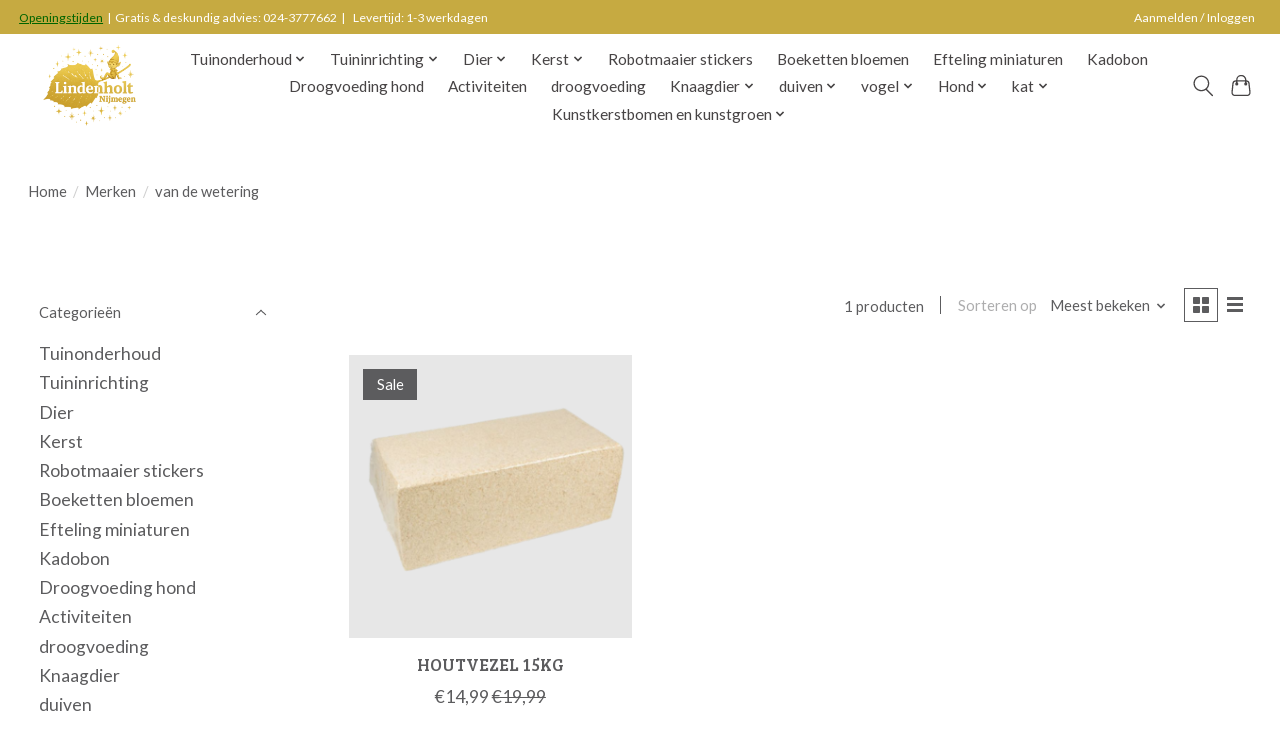

--- FILE ---
content_type: text/html;charset=utf-8
request_url: https://webshop.tuincentrumlindenholt.nl/brands/van-de-wetering/
body_size: 11138
content:
<!DOCTYPE html>
<html lang="nl">
  <head>
    <meta charset="utf-8"/>
<!-- [START] 'blocks/head.rain' -->
<!--

  (c) 2008-2026 Lightspeed Netherlands B.V.
  http://www.lightspeedhq.com
  Generated: 21-01-2026 @ 19:52:21

-->
<link rel="canonical" href="https://webshop.tuincentrumlindenholt.nl/brands/van-de-wetering/"/>
<link rel="alternate" href="https://webshop.tuincentrumlindenholt.nl/index.rss" type="application/rss+xml" title="Nieuwe producten"/>
<meta name="robots" content="noodp,noydir"/>
<meta name="google-site-verification" content="FIe_QKZuvRPqVSzaZGi-_vrzG_TaPjbbMokr1DeE6Ko"/>
<meta property="og:url" content="https://webshop.tuincentrumlindenholt.nl/brands/van-de-wetering/?source=facebook"/>
<meta property="og:site_name" content="Tuincentrum Lindenholt"/>
<meta property="og:title" content="Webshop Tuincentrum Lindenholt (Nijmegen)"/>
<meta property="og:description" content="Bestel planten, tuinartikelen, dierbenodigdheden en meer eenvoudig online bij Tuincentrum Lindenholt! Snel geleverd of gratis afhalen."/>
<!--[if lt IE 9]>
<script src="https://cdn.webshopapp.com/assets/html5shiv.js?2025-02-20"></script>
<![endif]-->
<!-- [END] 'blocks/head.rain' -->
    <title>Webshop Tuincentrum Lindenholt (Nijmegen) - Tuincentrum Lindenholt</title>
    <meta name="description" content="Bestel planten, tuinartikelen, dierbenodigdheden en meer eenvoudig online bij Tuincentrum Lindenholt! Snel geleverd of gratis afhalen." />
    <meta name="keywords" content="" />
    <meta http-equiv="X-UA-Compatible" content="IE=edge">
    <meta name="viewport" content="width=device-width, initial-scale=1">
    <meta name="apple-mobile-web-app-capable" content="yes">
    <meta name="apple-mobile-web-app-status-bar-style" content="black">
    
    <script>document.getElementsByTagName("html")[0].className += " js";</script>

    <link rel="shortcut icon" href="https://cdn.webshopapp.com/shops/336228/themes/174583/v/1190031/assets/favicon.png?20220302155346" type="image/x-icon" />
    <link href='//fonts.googleapis.com/css?family=Lato:400,300,600&display=swap' rel='stylesheet' type='text/css'>
<link href='//fonts.googleapis.com/css?family=Bree%20Serif:400,300,600&display=swap' rel='stylesheet' type='text/css'>
    <link rel="stylesheet" href="https://cdn.webshopapp.com/assets/gui-2-0.css?2025-02-20" />
    <link rel="stylesheet" href="https://cdn.webshopapp.com/assets/gui-responsive-2-0.css?2025-02-20" />
    <link id="lightspeedframe" rel="stylesheet" href="https://cdn.webshopapp.com/shops/336228/themes/174583/assets/style.css?2026010622150820210104192718" />
    <!-- browsers not supporting CSS variables -->
    <script>
      if(!('CSS' in window) || !CSS.supports('color', 'var(--color-var)')) {var cfStyle = document.getElementById('lightspeedframe');if(cfStyle) {var href = cfStyle.getAttribute('href');href = href.replace('style.css', 'style-fallback.css');cfStyle.setAttribute('href', href);}}
    </script>
    <link rel="stylesheet" href="https://cdn.webshopapp.com/shops/336228/themes/174583/assets/settings.css?2026010622150820210104192718" />
    <link rel="stylesheet" href="https://cdn.webshopapp.com/shops/336228/themes/174583/assets/custom.css?2026010622150820210104192718" />

    <script src="https://cdn.webshopapp.com/assets/jquery-3-7-1.js?2025-02-20"></script>
    <script src="https://cdn.webshopapp.com/assets/jquery-ui-1-14-1.js?2025-02-20"></script>

  </head>
  <body>
    
          <header class="main-header main-header--mobile js-main-header position-relative">
  <div class="main-header__top-section">
    <div class="main-header__nav-grid justify-between@md container max-width-lg text-xs padding-y-xxs">
      <div><a href="https://lindenholt.webshopapp.com/service/openingstijden/">Openingstijden</a>&nbsp;&nbsp|&nbsp;&nbspGratis & deskundig advies: 024-3777662&nbsp;&nbsp|&nbsp;&nbsp;&nbsp Levertijd: 1-3 werkdagen</div>
      <ul class="main-header__list flex-grow flex-basis-0 justify-end@md display@md">        
                
                        <li class="main-header__item"><a href="https://webshop.tuincentrumlindenholt.nl/account/" class="main-header__link" title="Mijn account">Aanmelden / Inloggen</a></li>
      </ul>
    </div>
  </div>
  <div class="main-header__mobile-content container max-width-lg">
          <a href="https://webshop.tuincentrumlindenholt.nl/" class="main-header__logo" title="Webshop Tuincentrum Lindenholt (Nijmegen)">
        <img src="https://cdn.webshopapp.com/shops/336228/themes/174583/v/2731062/assets/logo.png?20251027133447" alt="Webshop Tuincentrum Lindenholt (Nijmegen)">
                <img src="https://cdn.webshopapp.com/shops/336228/themes/174583/v/2731062/assets/logo-white.png?20251027133447" class="main-header__logo-white" alt="Webshop Tuincentrum Lindenholt (Nijmegen)">
              </a>
        
    <div class="flex items-center">
            <button class="reset main-header__mobile-btn js-tab-focus" aria-controls="cartDrawer">
        <svg class="icon" viewBox="0 0 24 25" fill="none"><title>Winkelwagen in-/uitschakelen</title><path d="M2.90171 9.65153C3.0797 8.00106 4.47293 6.75 6.13297 6.75H17.867C19.527 6.75 20.9203 8.00105 21.0982 9.65153L22.1767 19.6515C22.3839 21.5732 20.8783 23.25 18.9454 23.25H5.05454C3.1217 23.25 1.61603 21.5732 1.82328 19.6515L2.90171 9.65153Z" stroke="currentColor" stroke-width="1.5" fill="none"/>
        <path d="M7.19995 9.6001V5.7001C7.19995 2.88345 9.4833 0.600098 12.3 0.600098C15.1166 0.600098 17.4 2.88345 17.4 5.7001V9.6001" stroke="currentColor" stroke-width="1.5" fill="none"/>
        <circle cx="7.19996" cy="10.2001" r="1.8" fill="currentColor"/>
        <ellipse cx="17.4" cy="10.2001" rx="1.8" ry="1.8" fill="currentColor"/></svg>
        <span class="sr-only">Winkelwagen</span>
              </button>

      <button class="reset anim-menu-btn js-anim-menu-btn main-header__nav-control js-tab-focus" aria-label="Toggle menu">
        <i class="anim-menu-btn__icon anim-menu-btn__icon--close" aria-hidden="true"></i>
      </button>
    </div>
  </div>

  <div class="main-header__nav" role="navigation">
    <div class="main-header__nav-grid justify-between@md container max-width-lg">
      <div class="main-header__nav-logo-wrapper flex-shrink-0">
        
                  <a href="https://webshop.tuincentrumlindenholt.nl/" class="main-header__logo" title="Webshop Tuincentrum Lindenholt (Nijmegen)">
            <img src="https://cdn.webshopapp.com/shops/336228/themes/174583/v/2731062/assets/logo.png?20251027133447" alt="Webshop Tuincentrum Lindenholt (Nijmegen)">
                        <img src="https://cdn.webshopapp.com/shops/336228/themes/174583/v/2731062/assets/logo-white.png?20251027133447" class="main-header__logo-white" alt="Webshop Tuincentrum Lindenholt (Nijmegen)">
                      </a>
              </div>
      
      <form action="https://webshop.tuincentrumlindenholt.nl/search/" method="get" role="search" class="padding-y-md hide@md">
        <label class="sr-only" for="searchInputMobile">Zoeken</label>
        <input class="header-v3__nav-form-control form-control width-100%" value="" autocomplete="off" type="search" name="q" id="searchInputMobile" placeholder="Zoeken ...">
      </form>

      <ul class="main-header__list flex-grow flex-basis-0 flex-wrap justify-center@md">
        
        
                <li class="main-header__item js-main-nav__item">
          <a class="main-header__link js-main-nav__control" href="https://webshop.tuincentrumlindenholt.nl/tuinonderhoud/">
            <span>Tuinonderhoud</span>            <svg class="main-header__dropdown-icon icon" viewBox="0 0 16 16"><polygon fill="currentColor" points="8,11.4 2.6,6 4,4.6 8,8.6 12,4.6 13.4,6 "></polygon></svg>                        <i class="main-header__arrow-icon" aria-hidden="true">
              <svg class="icon" viewBox="0 0 16 16">
                <g class="icon__group" fill="none" stroke="currentColor" stroke-linecap="square" stroke-miterlimit="10" stroke-width="2">
                  <path d="M2 2l12 12" />
                  <path d="M14 2L2 14" />
                </g>
              </svg>
            </i>
                        
          </a>
                    <ul class="main-header__dropdown">
            <li class="main-header__dropdown-item"><a href="https://webshop.tuincentrumlindenholt.nl/tuinonderhoud/" class="main-header__dropdown-link hide@md">Alle Tuinonderhoud</a></li>
                        <li class="main-header__dropdown-item">
              <a class="main-header__dropdown-link" href="https://webshop.tuincentrumlindenholt.nl/tuinonderhoud/plantenvoeding/">
                Plantenvoeding
                                              </a>

                          </li>
                        <li class="main-header__dropdown-item js-main-nav__item position-relative">
              <a class="main-header__dropdown-link js-main-nav__control flex justify-between " href="https://webshop.tuincentrumlindenholt.nl/tuinonderhoud/gazononderhoud/">
                Gazononderhoud
                <svg class="dropdown__desktop-icon icon" aria-hidden="true" viewBox="0 0 12 12"><polyline stroke-width="1" stroke="currentColor" fill="none" stroke-linecap="round" stroke-linejoin="round" points="3.5 0.5 9.5 6 3.5 11.5"></polyline></svg>                                <i class="main-header__arrow-icon" aria-hidden="true">
                  <svg class="icon" viewBox="0 0 16 16">
                    <g class="icon__group" fill="none" stroke="currentColor" stroke-linecap="square" stroke-miterlimit="10" stroke-width="2">
                      <path d="M2 2l12 12" />
                      <path d="M14 2L2 14" />
                    </g>
                  </svg>
                </i>
                              </a>

                            <ul class="main-header__dropdown">
                <li><a href="https://webshop.tuincentrumlindenholt.nl/tuinonderhoud/gazononderhoud/" class="main-header__dropdown-link hide@md">Alle Gazononderhoud</a></li>
                                <li><a class="main-header__dropdown-link" href="https://webshop.tuincentrumlindenholt.nl/tuinonderhoud/gazononderhoud/meststof/">Meststof</a></li>
                                <li><a class="main-header__dropdown-link" href="https://webshop.tuincentrumlindenholt.nl/tuinonderhoud/gazononderhoud/graszaden/">graszaden</a></li>
                              </ul>
                          </li>
                        <li class="main-header__dropdown-item js-main-nav__item position-relative">
              <a class="main-header__dropdown-link js-main-nav__control flex justify-between " href="https://webshop.tuincentrumlindenholt.nl/tuinonderhoud/tuingereedschap/">
                Tuingereedschap
                <svg class="dropdown__desktop-icon icon" aria-hidden="true" viewBox="0 0 12 12"><polyline stroke-width="1" stroke="currentColor" fill="none" stroke-linecap="round" stroke-linejoin="round" points="3.5 0.5 9.5 6 3.5 11.5"></polyline></svg>                                <i class="main-header__arrow-icon" aria-hidden="true">
                  <svg class="icon" viewBox="0 0 16 16">
                    <g class="icon__group" fill="none" stroke="currentColor" stroke-linecap="square" stroke-miterlimit="10" stroke-width="2">
                      <path d="M2 2l12 12" />
                      <path d="M14 2L2 14" />
                    </g>
                  </svg>
                </i>
                              </a>

                            <ul class="main-header__dropdown">
                <li><a href="https://webshop.tuincentrumlindenholt.nl/tuinonderhoud/tuingereedschap/" class="main-header__dropdown-link hide@md">Alle Tuingereedschap</a></li>
                                <li><a class="main-header__dropdown-link" href="https://webshop.tuincentrumlindenholt.nl/tuinonderhoud/tuingereedschap/accesoires/">Accesoires</a></li>
                              </ul>
                          </li>
                        <li class="main-header__dropdown-item js-main-nav__item position-relative">
              <a class="main-header__dropdown-link js-main-nav__control flex justify-between " href="https://webshop.tuincentrumlindenholt.nl/tuinonderhoud/schoeisel/">
                Schoeisel
                <svg class="dropdown__desktop-icon icon" aria-hidden="true" viewBox="0 0 12 12"><polyline stroke-width="1" stroke="currentColor" fill="none" stroke-linecap="round" stroke-linejoin="round" points="3.5 0.5 9.5 6 3.5 11.5"></polyline></svg>                                <i class="main-header__arrow-icon" aria-hidden="true">
                  <svg class="icon" viewBox="0 0 16 16">
                    <g class="icon__group" fill="none" stroke="currentColor" stroke-linecap="square" stroke-miterlimit="10" stroke-width="2">
                      <path d="M2 2l12 12" />
                      <path d="M14 2L2 14" />
                    </g>
                  </svg>
                </i>
                              </a>

                            <ul class="main-header__dropdown">
                <li><a href="https://webshop.tuincentrumlindenholt.nl/tuinonderhoud/schoeisel/" class="main-header__dropdown-link hide@md">Alle Schoeisel</a></li>
                                <li><a class="main-header__dropdown-link" href="https://webshop.tuincentrumlindenholt.nl/tuinonderhoud/schoeisel/tuinklompen/">Tuinklompen</a></li>
                                <li><a class="main-header__dropdown-link" href="https://webshop.tuincentrumlindenholt.nl/tuinonderhoud/schoeisel/laarzen/">Laarzen</a></li>
                                <li><a class="main-header__dropdown-link" href="https://webshop.tuincentrumlindenholt.nl/tuinonderhoud/schoeisel/werkschoenen/">Werkschoenen</a></li>
                              </ul>
                          </li>
                        <li class="main-header__dropdown-item">
              <a class="main-header__dropdown-link" href="https://webshop.tuincentrumlindenholt.nl/tuinonderhoud/bodemverbeteraar/">
                Bodemverbeteraar
                                              </a>

                          </li>
                        <li class="main-header__dropdown-item">
              <a class="main-header__dropdown-link" href="https://webshop.tuincentrumlindenholt.nl/tuinonderhoud/potgrond/">
                Potgrond
                                              </a>

                          </li>
                        <li class="main-header__dropdown-item">
              <a class="main-header__dropdown-link" href="https://webshop.tuincentrumlindenholt.nl/tuinonderhoud/natuurlijke-bestrijding/">
                Natuurlijke bestrijding
                                              </a>

                          </li>
                        <li class="main-header__dropdown-item">
              <a class="main-header__dropdown-link" href="https://webshop.tuincentrumlindenholt.nl/tuinonderhoud/zand-en-grind/">
                Zand en grind
                                              </a>

                          </li>
                      </ul>
                  </li>
                <li class="main-header__item js-main-nav__item">
          <a class="main-header__link js-main-nav__control" href="https://webshop.tuincentrumlindenholt.nl/tuininrichting/">
            <span>Tuininrichting</span>            <svg class="main-header__dropdown-icon icon" viewBox="0 0 16 16"><polygon fill="currentColor" points="8,11.4 2.6,6 4,4.6 8,8.6 12,4.6 13.4,6 "></polygon></svg>                        <i class="main-header__arrow-icon" aria-hidden="true">
              <svg class="icon" viewBox="0 0 16 16">
                <g class="icon__group" fill="none" stroke="currentColor" stroke-linecap="square" stroke-miterlimit="10" stroke-width="2">
                  <path d="M2 2l12 12" />
                  <path d="M14 2L2 14" />
                </g>
              </svg>
            </i>
                        
          </a>
                    <ul class="main-header__dropdown">
            <li class="main-header__dropdown-item"><a href="https://webshop.tuincentrumlindenholt.nl/tuininrichting/" class="main-header__dropdown-link hide@md">Alle Tuininrichting</a></li>
                        <li class="main-header__dropdown-item">
              <a class="main-header__dropdown-link" href="https://webshop.tuincentrumlindenholt.nl/tuininrichting/deurmatten/">
                Deurmatten
                                              </a>

                          </li>
                        <li class="main-header__dropdown-item js-main-nav__item position-relative">
              <a class="main-header__dropdown-link js-main-nav__control flex justify-between " href="https://webshop.tuincentrumlindenholt.nl/tuininrichting/tonnen-en-vaten/">
                Tonnen en Vaten
                <svg class="dropdown__desktop-icon icon" aria-hidden="true" viewBox="0 0 12 12"><polyline stroke-width="1" stroke="currentColor" fill="none" stroke-linecap="round" stroke-linejoin="round" points="3.5 0.5 9.5 6 3.5 11.5"></polyline></svg>                                <i class="main-header__arrow-icon" aria-hidden="true">
                  <svg class="icon" viewBox="0 0 16 16">
                    <g class="icon__group" fill="none" stroke="currentColor" stroke-linecap="square" stroke-miterlimit="10" stroke-width="2">
                      <path d="M2 2l12 12" />
                      <path d="M14 2L2 14" />
                    </g>
                  </svg>
                </i>
                              </a>

                            <ul class="main-header__dropdown">
                <li><a href="https://webshop.tuincentrumlindenholt.nl/tuininrichting/tonnen-en-vaten/" class="main-header__dropdown-link hide@md">Alle Tonnen en Vaten</a></li>
                                <li><a class="main-header__dropdown-link" href="https://webshop.tuincentrumlindenholt.nl/tuininrichting/tonnen-en-vaten/regentonnen/">Regentonnen</a></li>
                                <li><a class="main-header__dropdown-link" href="https://webshop.tuincentrumlindenholt.nl/tuininrichting/tonnen-en-vaten/vulautomaten/">Vulautomaten</a></li>
                                <li><a class="main-header__dropdown-link" href="https://webshop.tuincentrumlindenholt.nl/tuininrichting/tonnen-en-vaten/regenton-accessoires/">Regenton Accessoires</a></li>
                                <li><a class="main-header__dropdown-link" href="https://webshop.tuincentrumlindenholt.nl/tuininrichting/tonnen-en-vaten/compostbakken/">Compostbakken</a></li>
                                <li><a class="main-header__dropdown-link" href="https://webshop.tuincentrumlindenholt.nl/tuininrichting/tonnen-en-vaten/kuipen/">Kuipen</a></li>
                              </ul>
                          </li>
                        <li class="main-header__dropdown-item js-main-nav__item position-relative">
              <a class="main-header__dropdown-link js-main-nav__control flex justify-between " href="https://webshop.tuincentrumlindenholt.nl/tuininrichting/dieren-in-de-tuin/">
                Dieren in de Tuin
                <svg class="dropdown__desktop-icon icon" aria-hidden="true" viewBox="0 0 12 12"><polyline stroke-width="1" stroke="currentColor" fill="none" stroke-linecap="round" stroke-linejoin="round" points="3.5 0.5 9.5 6 3.5 11.5"></polyline></svg>                                <i class="main-header__arrow-icon" aria-hidden="true">
                  <svg class="icon" viewBox="0 0 16 16">
                    <g class="icon__group" fill="none" stroke="currentColor" stroke-linecap="square" stroke-miterlimit="10" stroke-width="2">
                      <path d="M2 2l12 12" />
                      <path d="M14 2L2 14" />
                    </g>
                  </svg>
                </i>
                              </a>

                            <ul class="main-header__dropdown">
                <li><a href="https://webshop.tuincentrumlindenholt.nl/tuininrichting/dieren-in-de-tuin/" class="main-header__dropdown-link hide@md">Alle Dieren in de Tuin</a></li>
                                <li><a class="main-header__dropdown-link" href="https://webshop.tuincentrumlindenholt.nl/tuininrichting/dieren-in-de-tuin/overige-huisjes/">Overige huisjes</a></li>
                              </ul>
                          </li>
                        <li class="main-header__dropdown-item">
              <a class="main-header__dropdown-link" href="https://webshop.tuincentrumlindenholt.nl/tuininrichting/graszoden/">
                Graszoden
                                              </a>

                          </li>
                        <li class="main-header__dropdown-item js-main-nav__item position-relative">
              <a class="main-header__dropdown-link js-main-nav__control flex justify-between " href="https://webshop.tuincentrumlindenholt.nl/tuininrichting/tuinhout-tuinafscheiding-11389597/">
                Tuinhout/Tuinafscheiding
                <svg class="dropdown__desktop-icon icon" aria-hidden="true" viewBox="0 0 12 12"><polyline stroke-width="1" stroke="currentColor" fill="none" stroke-linecap="round" stroke-linejoin="round" points="3.5 0.5 9.5 6 3.5 11.5"></polyline></svg>                                <i class="main-header__arrow-icon" aria-hidden="true">
                  <svg class="icon" viewBox="0 0 16 16">
                    <g class="icon__group" fill="none" stroke="currentColor" stroke-linecap="square" stroke-miterlimit="10" stroke-width="2">
                      <path d="M2 2l12 12" />
                      <path d="M14 2L2 14" />
                    </g>
                  </svg>
                </i>
                              </a>

                            <ul class="main-header__dropdown">
                <li><a href="https://webshop.tuincentrumlindenholt.nl/tuininrichting/tuinhout-tuinafscheiding-11389597/" class="main-header__dropdown-link hide@md">Alle Tuinhout/Tuinafscheiding</a></li>
                                <li><a class="main-header__dropdown-link" href="https://webshop.tuincentrumlindenholt.nl/tuininrichting/tuinhout-tuinafscheiding-11389597/gaaspanelen/">Gaaspanelen</a></li>
                                <li><a class="main-header__dropdown-link" href="https://webshop.tuincentrumlindenholt.nl/tuininrichting/tuinhout-tuinafscheiding-11389597/vierkante-palen/">Vierkante palen</a></li>
                                <li><a class="main-header__dropdown-link" href="https://webshop.tuincentrumlindenholt.nl/tuininrichting/tuinhout-tuinafscheiding-11389597/ronde-palen/">Ronde palen</a></li>
                                <li><a class="main-header__dropdown-link" href="https://webshop.tuincentrumlindenholt.nl/tuininrichting/tuinhout-tuinafscheiding-11389597/planken/">Planken</a></li>
                                <li><a class="main-header__dropdown-link" href="https://webshop.tuincentrumlindenholt.nl/tuininrichting/tuinhout-tuinafscheiding-11389597/tuinpoorten/">Tuinpoorten</a></li>
                                <li><a class="main-header__dropdown-link" href="https://webshop.tuincentrumlindenholt.nl/tuininrichting/tuinhout-tuinafscheiding-11389597/tuinschutting/">Tuinschutting</a></li>
                              </ul>
                          </li>
                        <li class="main-header__dropdown-item">
              <a class="main-header__dropdown-link" href="https://webshop.tuincentrumlindenholt.nl/tuininrichting/vlaggen/">
                Vlaggen
                                              </a>

                          </li>
                        <li class="main-header__dropdown-item">
              <a class="main-header__dropdown-link" href="https://webshop.tuincentrumlindenholt.nl/tuininrichting/perkplanten/">
                Perkplanten
                                              </a>

                          </li>
                        <li class="main-header__dropdown-item js-main-nav__item position-relative">
              <a class="main-header__dropdown-link js-main-nav__control flex justify-between " href="https://webshop.tuincentrumlindenholt.nl/tuininrichting/buitenpotten/">
                Buitenpotten
                <svg class="dropdown__desktop-icon icon" aria-hidden="true" viewBox="0 0 12 12"><polyline stroke-width="1" stroke="currentColor" fill="none" stroke-linecap="round" stroke-linejoin="round" points="3.5 0.5 9.5 6 3.5 11.5"></polyline></svg>                                <i class="main-header__arrow-icon" aria-hidden="true">
                  <svg class="icon" viewBox="0 0 16 16">
                    <g class="icon__group" fill="none" stroke="currentColor" stroke-linecap="square" stroke-miterlimit="10" stroke-width="2">
                      <path d="M2 2l12 12" />
                      <path d="M14 2L2 14" />
                    </g>
                  </svg>
                </i>
                              </a>

                            <ul class="main-header__dropdown">
                <li><a href="https://webshop.tuincentrumlindenholt.nl/tuininrichting/buitenpotten/" class="main-header__dropdown-link hide@md">Alle Buitenpotten</a></li>
                                <li><a class="main-header__dropdown-link" href="https://webshop.tuincentrumlindenholt.nl/tuininrichting/buitenpotten/kunststof-potten/">Kunststof potten</a></li>
                              </ul>
                          </li>
                      </ul>
                  </li>
                <li class="main-header__item js-main-nav__item">
          <a class="main-header__link js-main-nav__control" href="https://webshop.tuincentrumlindenholt.nl/dier/">
            <span>Dier</span>            <svg class="main-header__dropdown-icon icon" viewBox="0 0 16 16"><polygon fill="currentColor" points="8,11.4 2.6,6 4,4.6 8,8.6 12,4.6 13.4,6 "></polygon></svg>                        <i class="main-header__arrow-icon" aria-hidden="true">
              <svg class="icon" viewBox="0 0 16 16">
                <g class="icon__group" fill="none" stroke="currentColor" stroke-linecap="square" stroke-miterlimit="10" stroke-width="2">
                  <path d="M2 2l12 12" />
                  <path d="M14 2L2 14" />
                </g>
              </svg>
            </i>
                        
          </a>
                    <ul class="main-header__dropdown">
            <li class="main-header__dropdown-item"><a href="https://webshop.tuincentrumlindenholt.nl/dier/" class="main-header__dropdown-link hide@md">Alle Dier</a></li>
                        <li class="main-header__dropdown-item js-main-nav__item position-relative">
              <a class="main-header__dropdown-link js-main-nav__control flex justify-between " href="https://webshop.tuincentrumlindenholt.nl/dier/kat/">
                kat
                <svg class="dropdown__desktop-icon icon" aria-hidden="true" viewBox="0 0 12 12"><polyline stroke-width="1" stroke="currentColor" fill="none" stroke-linecap="round" stroke-linejoin="round" points="3.5 0.5 9.5 6 3.5 11.5"></polyline></svg>                                <i class="main-header__arrow-icon" aria-hidden="true">
                  <svg class="icon" viewBox="0 0 16 16">
                    <g class="icon__group" fill="none" stroke="currentColor" stroke-linecap="square" stroke-miterlimit="10" stroke-width="2">
                      <path d="M2 2l12 12" />
                      <path d="M14 2L2 14" />
                    </g>
                  </svg>
                </i>
                              </a>

                            <ul class="main-header__dropdown">
                <li><a href="https://webshop.tuincentrumlindenholt.nl/dier/kat/" class="main-header__dropdown-link hide@md">Alle kat</a></li>
                                <li><a class="main-header__dropdown-link" href="https://webshop.tuincentrumlindenholt.nl/dier/kat/kattenbakvulling/">kattenbakvulling</a></li>
                                <li><a class="main-header__dropdown-link" href="https://webshop.tuincentrumlindenholt.nl/dier/kat/droogvoeding/">droogvoeding</a></li>
                                <li><a class="main-header__dropdown-link" href="https://webshop.tuincentrumlindenholt.nl/dier/kat/blik-en-natvoeding/">blik en natvoeding</a></li>
                                <li><a class="main-header__dropdown-link" href="https://webshop.tuincentrumlindenholt.nl/dier/kat/vers-vlees/">Vers vlees</a></li>
                                <li><a class="main-header__dropdown-link" href="https://webshop.tuincentrumlindenholt.nl/dier/kat/blikvoeding-en-natvoeding/">Blikvoeding en natvoeding</a></li>
                                <li><a class="main-header__dropdown-link" href="https://webshop.tuincentrumlindenholt.nl/dier/kat/kattensnacks/">kattensnacks</a></li>
                              </ul>
                          </li>
                        <li class="main-header__dropdown-item js-main-nav__item position-relative">
              <a class="main-header__dropdown-link js-main-nav__control flex justify-between " href="https://webshop.tuincentrumlindenholt.nl/dier/hond/">
                Hond
                <svg class="dropdown__desktop-icon icon" aria-hidden="true" viewBox="0 0 12 12"><polyline stroke-width="1" stroke="currentColor" fill="none" stroke-linecap="round" stroke-linejoin="round" points="3.5 0.5 9.5 6 3.5 11.5"></polyline></svg>                                <i class="main-header__arrow-icon" aria-hidden="true">
                  <svg class="icon" viewBox="0 0 16 16">
                    <g class="icon__group" fill="none" stroke="currentColor" stroke-linecap="square" stroke-miterlimit="10" stroke-width="2">
                      <path d="M2 2l12 12" />
                      <path d="M14 2L2 14" />
                    </g>
                  </svg>
                </i>
                              </a>

                            <ul class="main-header__dropdown">
                <li><a href="https://webshop.tuincentrumlindenholt.nl/dier/hond/" class="main-header__dropdown-link hide@md">Alle Hond</a></li>
                                <li><a class="main-header__dropdown-link" href="https://webshop.tuincentrumlindenholt.nl/dier/hond/droogvoeding-hond/">Droogvoeding hond</a></li>
                                <li><a class="main-header__dropdown-link" href="https://webshop.tuincentrumlindenholt.nl/dier/hond/blikvoeding-en-natvoeding/">Blikvoeding en natvoeding</a></li>
                                <li><a class="main-header__dropdown-link" href="https://webshop.tuincentrumlindenholt.nl/dier/hond/vers-vlees/">Vers vlees</a></li>
                                <li><a class="main-header__dropdown-link" href="https://webshop.tuincentrumlindenholt.nl/dier/hond/hondensnacks/">hondensnacks</a></li>
                                <li><a class="main-header__dropdown-link" href="https://webshop.tuincentrumlindenholt.nl/dier/hond/kussens/">Kussens</a></li>
                              </ul>
                          </li>
                        <li class="main-header__dropdown-item js-main-nav__item position-relative">
              <a class="main-header__dropdown-link js-main-nav__control flex justify-between " href="https://webshop.tuincentrumlindenholt.nl/dier/knaagdier/">
                Knaagdier
                <svg class="dropdown__desktop-icon icon" aria-hidden="true" viewBox="0 0 12 12"><polyline stroke-width="1" stroke="currentColor" fill="none" stroke-linecap="round" stroke-linejoin="round" points="3.5 0.5 9.5 6 3.5 11.5"></polyline></svg>                                <i class="main-header__arrow-icon" aria-hidden="true">
                  <svg class="icon" viewBox="0 0 16 16">
                    <g class="icon__group" fill="none" stroke="currentColor" stroke-linecap="square" stroke-miterlimit="10" stroke-width="2">
                      <path d="M2 2l12 12" />
                      <path d="M14 2L2 14" />
                    </g>
                  </svg>
                </i>
                              </a>

                            <ul class="main-header__dropdown">
                <li><a href="https://webshop.tuincentrumlindenholt.nl/dier/knaagdier/" class="main-header__dropdown-link hide@md">Alle Knaagdier</a></li>
                                <li><a class="main-header__dropdown-link" href="https://webshop.tuincentrumlindenholt.nl/dier/knaagdier/knaagdierenvoeding/">Knaagdierenvoeding</a></li>
                                <li><a class="main-header__dropdown-link" href="https://webshop.tuincentrumlindenholt.nl/dier/knaagdier/bodembedekking/">bodembedekking</a></li>
                                <li><a class="main-header__dropdown-link" href="https://webshop.tuincentrumlindenholt.nl/dier/knaagdier/hooi-en-stro/">hooi en stro</a></li>
                                <li><a class="main-header__dropdown-link" href="https://webshop.tuincentrumlindenholt.nl/dier/knaagdier/knaagdiervoer/">knaagdiervoer</a></li>
                                <li><a class="main-header__dropdown-link" href="https://webshop.tuincentrumlindenholt.nl/dier/knaagdier/knaagdiersnacks/">knaagdiersnacks</a></li>
                              </ul>
                          </li>
                        <li class="main-header__dropdown-item js-main-nav__item position-relative">
              <a class="main-header__dropdown-link js-main-nav__control flex justify-between " href="https://webshop.tuincentrumlindenholt.nl/dier/vogel/">
                vogel 
                <svg class="dropdown__desktop-icon icon" aria-hidden="true" viewBox="0 0 12 12"><polyline stroke-width="1" stroke="currentColor" fill="none" stroke-linecap="round" stroke-linejoin="round" points="3.5 0.5 9.5 6 3.5 11.5"></polyline></svg>                                <i class="main-header__arrow-icon" aria-hidden="true">
                  <svg class="icon" viewBox="0 0 16 16">
                    <g class="icon__group" fill="none" stroke="currentColor" stroke-linecap="square" stroke-miterlimit="10" stroke-width="2">
                      <path d="M2 2l12 12" />
                      <path d="M14 2L2 14" />
                    </g>
                  </svg>
                </i>
                              </a>

                            <ul class="main-header__dropdown">
                <li><a href="https://webshop.tuincentrumlindenholt.nl/dier/vogel/" class="main-header__dropdown-link hide@md">Alle vogel </a></li>
                                <li><a class="main-header__dropdown-link" href="https://webshop.tuincentrumlindenholt.nl/dier/vogel/bodembedekking/">bodembedekking</a></li>
                                <li><a class="main-header__dropdown-link" href="https://webshop.tuincentrumlindenholt.nl/dier/vogel/kooi-en-volierevogelvoer/">Kooi- en volierevogelvoer</a></li>
                                <li><a class="main-header__dropdown-link" href="https://webshop.tuincentrumlindenholt.nl/dier/vogel/buitenvogels/">buitenvogels</a></li>
                                <li><a class="main-header__dropdown-link" href="https://webshop.tuincentrumlindenholt.nl/dier/vogel/bijproducten/">bijproducten</a></li>
                                <li><a class="main-header__dropdown-link" href="https://webshop.tuincentrumlindenholt.nl/dier/vogel/vogelsnacks/">vogelsnacks</a></li>
                              </ul>
                          </li>
                        <li class="main-header__dropdown-item js-main-nav__item position-relative">
              <a class="main-header__dropdown-link js-main-nav__control flex justify-between " href="https://webshop.tuincentrumlindenholt.nl/dier/boerderijdieren/">
                boerderijdieren
                <svg class="dropdown__desktop-icon icon" aria-hidden="true" viewBox="0 0 12 12"><polyline stroke-width="1" stroke="currentColor" fill="none" stroke-linecap="round" stroke-linejoin="round" points="3.5 0.5 9.5 6 3.5 11.5"></polyline></svg>                                <i class="main-header__arrow-icon" aria-hidden="true">
                  <svg class="icon" viewBox="0 0 16 16">
                    <g class="icon__group" fill="none" stroke="currentColor" stroke-linecap="square" stroke-miterlimit="10" stroke-width="2">
                      <path d="M2 2l12 12" />
                      <path d="M14 2L2 14" />
                    </g>
                  </svg>
                </i>
                              </a>

                            <ul class="main-header__dropdown">
                <li><a href="https://webshop.tuincentrumlindenholt.nl/dier/boerderijdieren/" class="main-header__dropdown-link hide@md">Alle boerderijdieren</a></li>
                                <li><a class="main-header__dropdown-link" href="https://webshop.tuincentrumlindenholt.nl/dier/boerderijdieren/voeding/">voeding</a></li>
                              </ul>
                          </li>
                        <li class="main-header__dropdown-item js-main-nav__item position-relative">
              <a class="main-header__dropdown-link js-main-nav__control flex justify-between " href="https://webshop.tuincentrumlindenholt.nl/dier/kippen/">
                kippen
                <svg class="dropdown__desktop-icon icon" aria-hidden="true" viewBox="0 0 12 12"><polyline stroke-width="1" stroke="currentColor" fill="none" stroke-linecap="round" stroke-linejoin="round" points="3.5 0.5 9.5 6 3.5 11.5"></polyline></svg>                                <i class="main-header__arrow-icon" aria-hidden="true">
                  <svg class="icon" viewBox="0 0 16 16">
                    <g class="icon__group" fill="none" stroke="currentColor" stroke-linecap="square" stroke-miterlimit="10" stroke-width="2">
                      <path d="M2 2l12 12" />
                      <path d="M14 2L2 14" />
                    </g>
                  </svg>
                </i>
                              </a>

                            <ul class="main-header__dropdown">
                <li><a href="https://webshop.tuincentrumlindenholt.nl/dier/kippen/" class="main-header__dropdown-link hide@md">Alle kippen</a></li>
                                <li><a class="main-header__dropdown-link" href="https://webshop.tuincentrumlindenholt.nl/dier/kippen/kippenvoer/">kippenvoer</a></li>
                              </ul>
                          </li>
                        <li class="main-header__dropdown-item js-main-nav__item position-relative">
              <a class="main-header__dropdown-link js-main-nav__control flex justify-between " href="https://webshop.tuincentrumlindenholt.nl/dier/duiven/">
                duiven
                <svg class="dropdown__desktop-icon icon" aria-hidden="true" viewBox="0 0 12 12"><polyline stroke-width="1" stroke="currentColor" fill="none" stroke-linecap="round" stroke-linejoin="round" points="3.5 0.5 9.5 6 3.5 11.5"></polyline></svg>                                <i class="main-header__arrow-icon" aria-hidden="true">
                  <svg class="icon" viewBox="0 0 16 16">
                    <g class="icon__group" fill="none" stroke="currentColor" stroke-linecap="square" stroke-miterlimit="10" stroke-width="2">
                      <path d="M2 2l12 12" />
                      <path d="M14 2L2 14" />
                    </g>
                  </svg>
                </i>
                              </a>

                            <ul class="main-header__dropdown">
                <li><a href="https://webshop.tuincentrumlindenholt.nl/dier/duiven/" class="main-header__dropdown-link hide@md">Alle duiven</a></li>
                                <li><a class="main-header__dropdown-link" href="https://webshop.tuincentrumlindenholt.nl/dier/duiven/duivenvoer/">duivenvoer</a></li>
                                <li><a class="main-header__dropdown-link" href="https://webshop.tuincentrumlindenholt.nl/dier/duiven/bijproducten/">bijproducten</a></li>
                              </ul>
                          </li>
                      </ul>
                  </li>
                <li class="main-header__item js-main-nav__item">
          <a class="main-header__link js-main-nav__control" href="https://webshop.tuincentrumlindenholt.nl/kerst/">
            <span>Kerst</span>            <svg class="main-header__dropdown-icon icon" viewBox="0 0 16 16"><polygon fill="currentColor" points="8,11.4 2.6,6 4,4.6 8,8.6 12,4.6 13.4,6 "></polygon></svg>                        <i class="main-header__arrow-icon" aria-hidden="true">
              <svg class="icon" viewBox="0 0 16 16">
                <g class="icon__group" fill="none" stroke="currentColor" stroke-linecap="square" stroke-miterlimit="10" stroke-width="2">
                  <path d="M2 2l12 12" />
                  <path d="M14 2L2 14" />
                </g>
              </svg>
            </i>
                        
          </a>
                    <ul class="main-header__dropdown">
            <li class="main-header__dropdown-item"><a href="https://webshop.tuincentrumlindenholt.nl/kerst/" class="main-header__dropdown-link hide@md">Alle Kerst</a></li>
                        <li class="main-header__dropdown-item">
              <a class="main-header__dropdown-link" href="https://webshop.tuincentrumlindenholt.nl/kerst/kerstdecoratie/">
                Kerstdecoratie
                                              </a>

                          </li>
                        <li class="main-header__dropdown-item">
              <a class="main-header__dropdown-link" href="https://webshop.tuincentrumlindenholt.nl/kerst/kerstversiering/">
                kerstversiering
                                              </a>

                          </li>
                        <li class="main-header__dropdown-item">
              <a class="main-header__dropdown-link" href="https://webshop.tuincentrumlindenholt.nl/kerst/kerstballen/">
                kerstballen
                                              </a>

                          </li>
                        <li class="main-header__dropdown-item">
              <a class="main-header__dropdown-link" href="https://webshop.tuincentrumlindenholt.nl/kerst/pieken/">
                pieken
                                              </a>

                          </li>
                        <li class="main-header__dropdown-item">
              <a class="main-header__dropdown-link" href="https://webshop.tuincentrumlindenholt.nl/kerst/kaarsen-en-toebehoren/">
                kaarsen en toebehoren
                                              </a>

                          </li>
                        <li class="main-header__dropdown-item">
              <a class="main-header__dropdown-link" href="https://webshop.tuincentrumlindenholt.nl/kerst/kunstkerstbomen-en-kunstgroen/">
                Kunstkerstbomen en kunstgroen
                                              </a>

                          </li>
                        <li class="main-header__dropdown-item">
              <a class="main-header__dropdown-link" href="https://webshop.tuincentrumlindenholt.nl/kerst/kerststal/">
                kerststal
                                              </a>

                          </li>
                        <li class="main-header__dropdown-item">
              <a class="main-header__dropdown-link" href="https://webshop.tuincentrumlindenholt.nl/kerst/kerstverlichting/">
                Kerstverlichting
                                              </a>

                          </li>
                        <li class="main-header__dropdown-item">
              <a class="main-header__dropdown-link" href="https://webshop.tuincentrumlindenholt.nl/kerst/kerstballen-nijmegen/">
                Kerstballen nijmegen
                                              </a>

                          </li>
                      </ul>
                  </li>
                <li class="main-header__item">
          <a class="main-header__link" href="https://webshop.tuincentrumlindenholt.nl/robotmaaier-stickers/">
            Robotmaaier stickers                                    
          </a>
                  </li>
                <li class="main-header__item">
          <a class="main-header__link" href="https://webshop.tuincentrumlindenholt.nl/boeketten-bloemen/">
            Boeketten bloemen                                    
          </a>
                  </li>
                <li class="main-header__item">
          <a class="main-header__link" href="https://webshop.tuincentrumlindenholt.nl/efteling-miniaturen/">
            Efteling miniaturen                                    
          </a>
                  </li>
                <li class="main-header__item">
          <a class="main-header__link" href="https://webshop.tuincentrumlindenholt.nl/kadobon/">
            Kadobon                                    
          </a>
                  </li>
                <li class="main-header__item">
          <a class="main-header__link" href="https://webshop.tuincentrumlindenholt.nl/droogvoeding-hond/">
            Droogvoeding hond                                    
          </a>
                  </li>
                <li class="main-header__item">
          <a class="main-header__link" href="https://webshop.tuincentrumlindenholt.nl/activiteiten/">
            Activiteiten                                    
          </a>
                  </li>
                <li class="main-header__item">
          <a class="main-header__link" href="https://webshop.tuincentrumlindenholt.nl/droogvoeding/">
            droogvoeding                                    
          </a>
                  </li>
                <li class="main-header__item js-main-nav__item">
          <a class="main-header__link js-main-nav__control" href="https://webshop.tuincentrumlindenholt.nl/knaagdier/">
            <span>Knaagdier</span>            <svg class="main-header__dropdown-icon icon" viewBox="0 0 16 16"><polygon fill="currentColor" points="8,11.4 2.6,6 4,4.6 8,8.6 12,4.6 13.4,6 "></polygon></svg>                        <i class="main-header__arrow-icon" aria-hidden="true">
              <svg class="icon" viewBox="0 0 16 16">
                <g class="icon__group" fill="none" stroke="currentColor" stroke-linecap="square" stroke-miterlimit="10" stroke-width="2">
                  <path d="M2 2l12 12" />
                  <path d="M14 2L2 14" />
                </g>
              </svg>
            </i>
                        
          </a>
                    <ul class="main-header__dropdown">
            <li class="main-header__dropdown-item"><a href="https://webshop.tuincentrumlindenholt.nl/knaagdier/" class="main-header__dropdown-link hide@md">Alle Knaagdier</a></li>
                        <li class="main-header__dropdown-item">
              <a class="main-header__dropdown-link" href="https://webshop.tuincentrumlindenholt.nl/knaagdier/">
                Knaagdierenvoeding
                                              </a>

                          </li>
                        <li class="main-header__dropdown-item">
              <a class="main-header__dropdown-link" href="https://webshop.tuincentrumlindenholt.nl/knaagdier/bodembedekking/">
                bodembedekking
                                              </a>

                          </li>
                        <li class="main-header__dropdown-item">
              <a class="main-header__dropdown-link" href="https://webshop.tuincentrumlindenholt.nl/knaagdier/hooi-en-stro/">
                hooi en stro
                                              </a>

                          </li>
                      </ul>
                  </li>
                <li class="main-header__item js-main-nav__item">
          <a class="main-header__link js-main-nav__control" href="https://webshop.tuincentrumlindenholt.nl/duiven/">
            <span>duiven</span>            <svg class="main-header__dropdown-icon icon" viewBox="0 0 16 16"><polygon fill="currentColor" points="8,11.4 2.6,6 4,4.6 8,8.6 12,4.6 13.4,6 "></polygon></svg>                        <i class="main-header__arrow-icon" aria-hidden="true">
              <svg class="icon" viewBox="0 0 16 16">
                <g class="icon__group" fill="none" stroke="currentColor" stroke-linecap="square" stroke-miterlimit="10" stroke-width="2">
                  <path d="M2 2l12 12" />
                  <path d="M14 2L2 14" />
                </g>
              </svg>
            </i>
                        
          </a>
                    <ul class="main-header__dropdown">
            <li class="main-header__dropdown-item"><a href="https://webshop.tuincentrumlindenholt.nl/duiven/" class="main-header__dropdown-link hide@md">Alle duiven</a></li>
                        <li class="main-header__dropdown-item">
              <a class="main-header__dropdown-link" href="https://webshop.tuincentrumlindenholt.nl/duiven/bijproducten/">
                bijproducten
                                              </a>

                          </li>
                      </ul>
                  </li>
                <li class="main-header__item js-main-nav__item">
          <a class="main-header__link js-main-nav__control" href="https://webshop.tuincentrumlindenholt.nl/vogel/">
            <span>vogel </span>            <svg class="main-header__dropdown-icon icon" viewBox="0 0 16 16"><polygon fill="currentColor" points="8,11.4 2.6,6 4,4.6 8,8.6 12,4.6 13.4,6 "></polygon></svg>                        <i class="main-header__arrow-icon" aria-hidden="true">
              <svg class="icon" viewBox="0 0 16 16">
                <g class="icon__group" fill="none" stroke="currentColor" stroke-linecap="square" stroke-miterlimit="10" stroke-width="2">
                  <path d="M2 2l12 12" />
                  <path d="M14 2L2 14" />
                </g>
              </svg>
            </i>
                        
          </a>
                    <ul class="main-header__dropdown">
            <li class="main-header__dropdown-item"><a href="https://webshop.tuincentrumlindenholt.nl/vogel/" class="main-header__dropdown-link hide@md">Alle vogel </a></li>
                        <li class="main-header__dropdown-item">
              <a class="main-header__dropdown-link" href="https://webshop.tuincentrumlindenholt.nl/vogel/bodembedekking/">
                bodembedekking
                                              </a>

                          </li>
                        <li class="main-header__dropdown-item">
              <a class="main-header__dropdown-link" href="https://webshop.tuincentrumlindenholt.nl/vogel/kooi-en-volierevogelvoer/">
                Kooi- en volierevogelvoer
                                              </a>

                          </li>
                      </ul>
                  </li>
                <li class="main-header__item js-main-nav__item">
          <a class="main-header__link js-main-nav__control" href="https://webshop.tuincentrumlindenholt.nl/hond/">
            <span>Hond</span>            <svg class="main-header__dropdown-icon icon" viewBox="0 0 16 16"><polygon fill="currentColor" points="8,11.4 2.6,6 4,4.6 8,8.6 12,4.6 13.4,6 "></polygon></svg>                        <i class="main-header__arrow-icon" aria-hidden="true">
              <svg class="icon" viewBox="0 0 16 16">
                <g class="icon__group" fill="none" stroke="currentColor" stroke-linecap="square" stroke-miterlimit="10" stroke-width="2">
                  <path d="M2 2l12 12" />
                  <path d="M14 2L2 14" />
                </g>
              </svg>
            </i>
                        
          </a>
                    <ul class="main-header__dropdown">
            <li class="main-header__dropdown-item"><a href="https://webshop.tuincentrumlindenholt.nl/hond/" class="main-header__dropdown-link hide@md">Alle Hond</a></li>
                        <li class="main-header__dropdown-item">
              <a class="main-header__dropdown-link" href="https://webshop.tuincentrumlindenholt.nl/hond/droogvoeding-hond/">
                Droogvoeding hond
                                              </a>

                          </li>
                        <li class="main-header__dropdown-item">
              <a class="main-header__dropdown-link" href="https://webshop.tuincentrumlindenholt.nl/hond/hondensnacks/">
                hondensnacks
                                              </a>

                          </li>
                        <li class="main-header__dropdown-item">
              <a class="main-header__dropdown-link" href="https://webshop.tuincentrumlindenholt.nl/hond/blikvoeding-en-natvoeding/">
                Blikvoeding en natvoeding
                                              </a>

                          </li>
                      </ul>
                  </li>
                <li class="main-header__item js-main-nav__item">
          <a class="main-header__link js-main-nav__control" href="https://webshop.tuincentrumlindenholt.nl/kat/">
            <span>kat</span>            <svg class="main-header__dropdown-icon icon" viewBox="0 0 16 16"><polygon fill="currentColor" points="8,11.4 2.6,6 4,4.6 8,8.6 12,4.6 13.4,6 "></polygon></svg>                        <i class="main-header__arrow-icon" aria-hidden="true">
              <svg class="icon" viewBox="0 0 16 16">
                <g class="icon__group" fill="none" stroke="currentColor" stroke-linecap="square" stroke-miterlimit="10" stroke-width="2">
                  <path d="M2 2l12 12" />
                  <path d="M14 2L2 14" />
                </g>
              </svg>
            </i>
                        
          </a>
                    <ul class="main-header__dropdown">
            <li class="main-header__dropdown-item"><a href="https://webshop.tuincentrumlindenholt.nl/kat/" class="main-header__dropdown-link hide@md">Alle kat</a></li>
                        <li class="main-header__dropdown-item">
              <a class="main-header__dropdown-link" href="https://webshop.tuincentrumlindenholt.nl/kat/droogvoeding/">
                droogvoeding
                                              </a>

                          </li>
                        <li class="main-header__dropdown-item">
              <a class="main-header__dropdown-link" href="https://webshop.tuincentrumlindenholt.nl/kat/blik-en-natvoeding/">
                blik en natvoeding
                                              </a>

                          </li>
                      </ul>
                  </li>
                <li class="main-header__item js-main-nav__item">
          <a class="main-header__link js-main-nav__control" href="https://webshop.tuincentrumlindenholt.nl/kunstkerstbomen-en-kunstgroen/">
            <span>Kunstkerstbomen en kunstgroen</span>            <svg class="main-header__dropdown-icon icon" viewBox="0 0 16 16"><polygon fill="currentColor" points="8,11.4 2.6,6 4,4.6 8,8.6 12,4.6 13.4,6 "></polygon></svg>                        <i class="main-header__arrow-icon" aria-hidden="true">
              <svg class="icon" viewBox="0 0 16 16">
                <g class="icon__group" fill="none" stroke="currentColor" stroke-linecap="square" stroke-miterlimit="10" stroke-width="2">
                  <path d="M2 2l12 12" />
                  <path d="M14 2L2 14" />
                </g>
              </svg>
            </i>
                        
          </a>
                    <ul class="main-header__dropdown">
            <li class="main-header__dropdown-item"><a href="https://webshop.tuincentrumlindenholt.nl/kunstkerstbomen-en-kunstgroen/" class="main-header__dropdown-link hide@md">Alle Kunstkerstbomen en kunstgroen</a></li>
                        <li class="main-header__dropdown-item">
              <a class="main-header__dropdown-link" href="https://webshop.tuincentrumlindenholt.nl/kunstkerstbomen-en-kunstgroen/kunstkerstbomen/">
                Kunstkerstbomen
                                              </a>

                          </li>
                      </ul>
                  </li>
        
        
        
        
                
        <li class="main-header__item hide@md">
          <ul class="main-header__list main-header__list--mobile-items">        
            
                                    <li class="main-header__item"><a href="https://webshop.tuincentrumlindenholt.nl/account/" class="main-header__link" title="Mijn account">Aanmelden / Inloggen</a></li>
          </ul>
        </li>
        
      </ul>

      <ul class="main-header__list flex-shrink-0 justify-end@md display@md">
        <li class="main-header__item">
          
          <button class="reset switch-icon main-header__link main-header__link--icon js-toggle-search js-switch-icon js-tab-focus" aria-label="Toggle icon">
            <svg class="icon switch-icon__icon--a" viewBox="0 0 24 25"><title>Zoeken in-/uitschakelen</title><path fill-rule="evenodd" clip-rule="evenodd" d="M17.6032 9.55171C17.6032 13.6671 14.267 17.0033 10.1516 17.0033C6.03621 17.0033 2.70001 13.6671 2.70001 9.55171C2.70001 5.4363 6.03621 2.1001 10.1516 2.1001C14.267 2.1001 17.6032 5.4363 17.6032 9.55171ZM15.2499 16.9106C13.8031 17.9148 12.0461 18.5033 10.1516 18.5033C5.20779 18.5033 1.20001 14.4955 1.20001 9.55171C1.20001 4.60787 5.20779 0.600098 10.1516 0.600098C15.0955 0.600098 19.1032 4.60787 19.1032 9.55171C19.1032 12.0591 18.0724 14.3257 16.4113 15.9507L23.2916 22.8311C23.5845 23.1239 23.5845 23.5988 23.2916 23.8917C22.9987 24.1846 22.5239 24.1846 22.231 23.8917L15.2499 16.9106Z" fill="currentColor"/></svg>

            <svg class="icon switch-icon__icon--b" viewBox="0 0 32 32"><title>Zoeken in-/uitschakelen</title><g fill="none" stroke="currentColor" stroke-miterlimit="10" stroke-linecap="round" stroke-linejoin="round" stroke-width="2"><line x1="27" y1="5" x2="5" y2="27"></line><line x1="27" y1="27" x2="5" y2="5"></line></g></svg>
          </button>

        </li>
                <li class="main-header__item">
          <a href="#0" class="main-header__link main-header__link--icon" aria-controls="cartDrawer">
            <svg class="icon" viewBox="0 0 24 25" fill="none"><title>Winkelwagen in-/uitschakelen</title><path d="M2.90171 9.65153C3.0797 8.00106 4.47293 6.75 6.13297 6.75H17.867C19.527 6.75 20.9203 8.00105 21.0982 9.65153L22.1767 19.6515C22.3839 21.5732 20.8783 23.25 18.9454 23.25H5.05454C3.1217 23.25 1.61603 21.5732 1.82328 19.6515L2.90171 9.65153Z" stroke="currentColor" stroke-width="1.5" fill="none"/>
            <path d="M7.19995 9.6001V5.7001C7.19995 2.88345 9.4833 0.600098 12.3 0.600098C15.1166 0.600098 17.4 2.88345 17.4 5.7001V9.6001" stroke="currentColor" stroke-width="1.5" fill="none"/>
            <circle cx="7.19996" cy="10.2001" r="1.8" fill="currentColor"/>
            <ellipse cx="17.4" cy="10.2001" rx="1.8" ry="1.8" fill="currentColor"/></svg>
            <span class="sr-only">Winkelwagen</span>
                      </a>
        </li>
      </ul>
      
    	<div class="main-header__search-form bg">
        <form action="https://webshop.tuincentrumlindenholt.nl/search/" method="get" role="search" class="container max-width-lg">
          <label class="sr-only" for="searchInput">Zoeken</label>
          <input class="header-v3__nav-form-control form-control width-100%" value="" autocomplete="off" type="search" name="q" id="searchInput" placeholder="Zoeken ...">
        </form>
      </div>
      
    </div>
  </div>
</header>

<div class="drawer dr-cart js-drawer" id="cartDrawer">
  <div class="drawer__content bg shadow-md flex flex-column" role="alertdialog" aria-labelledby="drawer-cart-title">
    <header class="flex items-center justify-between flex-shrink-0 padding-x-md padding-y-md">
      <h1 id="drawer-cart-title" class="text-base text-truncate">Winkelwagen</h1>

      <button class="reset drawer__close-btn js-drawer__close js-tab-focus">
        <svg class="icon icon--xs" viewBox="0 0 16 16"><title>Winkelwagenpaneel sluiten</title><g stroke-width="2" stroke="currentColor" fill="none" stroke-linecap="round" stroke-linejoin="round" stroke-miterlimit="10"><line x1="13.5" y1="2.5" x2="2.5" y2="13.5"></line><line x1="2.5" y1="2.5" x2="13.5" y2="13.5"></line></g></svg>
      </button>
    </header>

    <div class="drawer__body padding-x-md padding-bottom-sm js-drawer__body">
            <p class="margin-y-xxxl color-contrast-medium text-sm text-center">Je winkelwagen is momenteel leeg</p>
          </div>

    <footer class="padding-x-md padding-y-md flex-shrink-0">
      <p class="text-sm text-center color-contrast-medium margin-bottom-sm">Betaal veilig met:</p>
      <p class="text-sm flex flex-wrap gap-xs text-xs@md justify-center">
                  <a href="https://webshop.tuincentrumlindenholt.nl/service/payment-methods/" title="iDEAL">
            <img src="https://cdn.webshopapp.com/assets/icon-payment-ideal.png?2025-02-20" alt="iDEAL" height="16" />
          </a>
              </p>
    </footer>
  </div>
</div>            <section class="collection-page__intro container max-width-lg">
  <div class="padding-y-lg">
    <nav class="breadcrumbs text-sm" aria-label="Breadcrumbs">
  <ol class="flex flex-wrap gap-xxs">
    <li class="breadcrumbs__item">
    	<a href="https://webshop.tuincentrumlindenholt.nl/" class="color-inherit text-underline-hover">Home</a>
      <span class="color-contrast-low margin-left-xxs" aria-hidden="true">/</span>
    </li>
        <li class="breadcrumbs__item">
            <a href="https://webshop.tuincentrumlindenholt.nl/brands/" class="color-inherit text-underline-hover">Merken</a>
      <span class="color-contrast-low margin-left-xxs" aria-hidden="true">/</span>
          </li>
        <li class="breadcrumbs__item" aria-current="page">
            van de wetering
          </li>
      </ol>
</nav>  </div>
  
  <h1 class="text-center"></h1>

  </section>

<section class="collection-page__content padding-y-lg">
  <div class="container max-width-lg">
    <div class="margin-bottom-md hide@md no-js:is-hidden">
      <button class="btn btn--subtle width-100%" aria-controls="filter-panel">Filters weergeven</button>
    </div>
  
    <div class="flex@md">
      <aside class="sidebar sidebar--collection-filters sidebar--colection-filters sidebar--static@md js-sidebar" data-static-class="sidebar--sticky-on-desktop" id="filter-panel" aria-labelledby="filter-panel-title">
        <div class="sidebar__panel">
          <header class="sidebar__header z-index-2">
            <h1 class="text-md text-truncate" id="filter-panel-title">Filters</h1>
      
            <button class="reset sidebar__close-btn js-sidebar__close-btn js-tab-focus">
              <svg class="icon" viewBox="0 0 16 16"><title>Paneel sluiten</title><g stroke-width="1" stroke="currentColor" fill="none" stroke-linecap="round" stroke-linejoin="round" stroke-miterlimit="10"><line x1="13.5" y1="2.5" x2="2.5" y2="13.5"></line><line x1="2.5" y1="2.5" x2="13.5" y2="13.5"></line></g></svg>
            </button>
          </header>
      		
          <form action="https://webshop.tuincentrumlindenholt.nl/brands/van-de-wetering/" method="get" class="position-relative z-index-1">
            <input type="hidden" name="mode" value="grid" id="filter_form_mode" />
            <input type="hidden" name="limit" value="24" id="filter_form_limit" />
            <input type="hidden" name="sort" value="popular" id="filter_form_sort" />

            <ul class="accordion js-accordion">
                            <li class="accordion__item accordion__item--is-open js-accordion__item">
                <button class="reset accordion__header padding-y-sm padding-x-md padding-x-xs@md js-tab-focus" type="button">
                  <div>
                    <div class="text-sm@md">Categorieën</div>
                  </div>

                  <svg class="icon accordion__icon-arrow no-js:is-hidden" viewBox="0 0 16 16" aria-hidden="true">
                    <g class="icon__group" fill="none" stroke="currentColor" stroke-linecap="square" stroke-miterlimit="10">
                      <path d="M2 2l12 12" />
                      <path d="M14 2L2 14" />
                    </g>
                  </svg>
                </button>
            
                <div class="accordion__panel js-accordion__panel">
                  <div class="padding-top-xxxs padding-x-md padding-bottom-md padding-x-xs@md">
                    <ul class="filter__categories flex flex-column gap-xxs">
                                            <li class="filter-categories__item">
                        <a href="https://webshop.tuincentrumlindenholt.nl/tuinonderhoud/" class="color-inherit text-underline-hover">Tuinonderhoud</a>
                        
                                              </li>
                                            <li class="filter-categories__item">
                        <a href="https://webshop.tuincentrumlindenholt.nl/tuininrichting/" class="color-inherit text-underline-hover">Tuininrichting</a>
                        
                                              </li>
                                            <li class="filter-categories__item">
                        <a href="https://webshop.tuincentrumlindenholt.nl/dier/" class="color-inherit text-underline-hover">Dier</a>
                        
                                              </li>
                                            <li class="filter-categories__item">
                        <a href="https://webshop.tuincentrumlindenholt.nl/kerst/" class="color-inherit text-underline-hover">Kerst</a>
                        
                                              </li>
                                            <li class="filter-categories__item">
                        <a href="https://webshop.tuincentrumlindenholt.nl/robotmaaier-stickers/" class="color-inherit text-underline-hover">Robotmaaier stickers</a>
                        
                                              </li>
                                            <li class="filter-categories__item">
                        <a href="https://webshop.tuincentrumlindenholt.nl/boeketten-bloemen/" class="color-inherit text-underline-hover">Boeketten bloemen</a>
                        
                                              </li>
                                            <li class="filter-categories__item">
                        <a href="https://webshop.tuincentrumlindenholt.nl/efteling-miniaturen/" class="color-inherit text-underline-hover">Efteling miniaturen</a>
                        
                                              </li>
                                            <li class="filter-categories__item">
                        <a href="https://webshop.tuincentrumlindenholt.nl/kadobon/" class="color-inherit text-underline-hover">Kadobon</a>
                        
                                              </li>
                                            <li class="filter-categories__item">
                        <a href="https://webshop.tuincentrumlindenholt.nl/droogvoeding-hond/" class="color-inherit text-underline-hover">Droogvoeding hond</a>
                        
                                              </li>
                                            <li class="filter-categories__item">
                        <a href="https://webshop.tuincentrumlindenholt.nl/activiteiten/" class="color-inherit text-underline-hover">Activiteiten</a>
                        
                                              </li>
                                            <li class="filter-categories__item">
                        <a href="https://webshop.tuincentrumlindenholt.nl/droogvoeding/" class="color-inherit text-underline-hover">droogvoeding</a>
                        
                                              </li>
                                            <li class="filter-categories__item">
                        <a href="https://webshop.tuincentrumlindenholt.nl/knaagdier/" class="color-inherit text-underline-hover">Knaagdier</a>
                        
                                              </li>
                                            <li class="filter-categories__item">
                        <a href="https://webshop.tuincentrumlindenholt.nl/duiven/" class="color-inherit text-underline-hover">duiven</a>
                        
                                              </li>
                                            <li class="filter-categories__item">
                        <a href="https://webshop.tuincentrumlindenholt.nl/vogel/" class="color-inherit text-underline-hover">vogel </a>
                        
                                              </li>
                                            <li class="filter-categories__item">
                        <a href="https://webshop.tuincentrumlindenholt.nl/hond/" class="color-inherit text-underline-hover">Hond</a>
                        
                                              </li>
                                            <li class="filter-categories__item">
                        <a href="https://webshop.tuincentrumlindenholt.nl/kat/" class="color-inherit text-underline-hover">kat</a>
                        
                                              </li>
                                            <li class="filter-categories__item">
                        <a href="https://webshop.tuincentrumlindenholt.nl/kunstkerstbomen-en-kunstgroen/" class="color-inherit text-underline-hover">Kunstkerstbomen en kunstgroen</a>
                        
                                              </li>
                                          </ul>
                  </div>
                </div>
              </li>
                            
                            
                            <li class="accordion__item accordion__item--is-open js-accordion__item">
                <button class="reset accordion__header padding-y-sm padding-x-md padding-x-xs@md js-tab-focus" type="button">
                  <div>
                    <div class="text-sm@md">Merken</div>
                  </div>

                  <svg class="icon accordion__icon-arrow no-js:is-hidden" viewBox="0 0 16 16" aria-hidden="true">
                    <g class="icon__group" fill="none" stroke="currentColor" stroke-linecap="square" stroke-miterlimit="10">
                      <path d="M2 2l12 12" />
                      <path d="M14 2L2 14" />
                    </g>
                  </svg>
                </button>
            
                <div class="accordion__panel js-accordion__panel">
                  <div class="padding-top-xxxs padding-x-md padding-bottom-md padding-x-xs@md">
                    <ul class="filter__radio-list flex flex-column gap-xxxs">
                                            <li>
                        <input class="radio" type="radio" name="brand" id="brand-0" value="0" checked onchange="this.form.submit()">
                        <label for="brand-0">Alle merken</label>
                      </li>
                                            <li>
                        <input class="radio" type="radio" name="brand" id="brand-4452319" value="4452319" onchange="this.form.submit()">
                        <label for="brand-4452319">van de wetering</label>
                      </li>
                                          </ul>
                  </div>
                </div>
              </li>
                          
              <li class="accordion__item accordion__item--is-open accordion__item--is-open js-accordion__item">
                <button class="reset accordion__header padding-y-sm padding-x-md padding-x-xs@md js-tab-focus" type="button">
                  <div>
                    <div class="text-sm@md">Prijs</div>
                  </div>

                  <svg class="icon accordion__icon-arrow no-js:is-hidden" viewBox="0 0 16 16" aria-hidden="true">
                    <g class="icon__group" fill="none" stroke="currentColor" stroke-linecap="square" stroke-miterlimit="10">
                      <path d="M2 2l12 12" />
                      <path d="M14 2L2 14" />
                    </g>
                  </svg>
                </button>
            
                <div class="accordion__panel js-accordion__panel">
                  <div class="padding-top-xxxs padding-x-md padding-bottom-md padding-x-xs@md flex justify-center">
                    <div class="slider slider--multi-value js-slider">
                      <div class="slider__range">
                        <label class="sr-only" for="slider-min-value">Minimale prijswaarde</label>
                        <input class="slider__input" type="range" id="slider-min-value" name="min" min="0" max="15" step="1" value="0" onchange="this.form.submit()">
                      </div>
                  
                      <div class="slider__range">
                        <label class="sr-only" for="slider-max-value"> Price maximum value</label>
                        <input class="slider__input" type="range" id="slider-max-value" name="max" min="0" max="15" step="1" value="15" onchange="this.form.submit()">
                      </div>
                  
                      <div class="margin-top-xs text-center text-sm" aria-hidden="true">
                        <span class="slider__value">€<span class="js-slider__value">0</span> - €<span class="js-slider__value">15</span></span>
                      </div>
                    </div>
                  </div>
                </div>
              </li>
          
            </ul>
          </form>
        </div>
      </aside>
      
      <main class="flex-grow padding-left-xl@md">
        <form action="https://webshop.tuincentrumlindenholt.nl/brands/van-de-wetering/" method="get" class="flex gap-sm items-center justify-end margin-bottom-sm">
          <input type="hidden" name="min" value="0" id="filter_form_min" />
          <input type="hidden" name="max" value="15" id="filter_form_max" />
          <input type="hidden" name="brand" value="0" id="filter_form_brand" />
          <input type="hidden" name="limit" value="24" id="filter_form_limit" />
                    
          <p class="text-sm">1 producten</p>

          <div class="separator"></div>

          <div class="flex items-baseline">
            <label class="text-sm color-contrast-medium margin-right-sm" for="select-sorting">Sorteren op</label>

            <div class="select inline-block js-select" data-trigger-class="reset text-sm text-underline-hover inline-flex items-center cursor-pointer js-tab-focus">
              <select name="sort" id="select-sorting" onchange="this.form.submit()">
                                  <option value="popular" selected="selected">Meest bekeken</option>
                                  <option value="newest">Nieuwste producten</option>
                                  <option value="lowest">Laagste prijs</option>
                                  <option value="highest">Hoogste prijs</option>
                                  <option value="asc">Naam oplopend</option>
                                  <option value="desc">Naam aflopend</option>
                              </select>

              <svg class="icon icon--xxs margin-left-xxxs" aria-hidden="true" viewBox="0 0 16 16"><polygon fill="currentColor" points="8,11.4 2.6,6 4,4.6 8,8.6 12,4.6 13.4,6 "></polygon></svg>
            </div>
          </div>

          <div class="btns btns--radio btns--grid-layout js-grid-switch__controller">
            <div>
              <input type="radio" name="mode" id="radio-grid" value="grid" checked onchange="this.form.submit()">
              <label class="btns__btn btns__btn--icon" for="radio-grid">
                <svg class="icon icon--xs" viewBox="0 0 16 16">
                  <title>Rasterweergave</title>
                  <g>
                    <path d="M6,0H1C0.4,0,0,0.4,0,1v5c0,0.6,0.4,1,1,1h5c0.6,0,1-0.4,1-1V1C7,0.4,6.6,0,6,0z"></path>
                    <path d="M15,0h-5C9.4,0,9,0.4,9,1v5c0,0.6,0.4,1,1,1h5c0.6,0,1-0.4,1-1V1C16,0.4,15.6,0,15,0z"></path>
                    <path d="M6,9H1c-0.6,0-1,0.4-1,1v5c0,0.6,0.4,1,1,1h5c0.6,0,1-0.4,1-1v-5C7,9.4,6.6,9,6,9z"></path>
                    <path d="M15,9h-5c-0.6,0-1,0.4-1,1v5c0,0.6,0.4,1,1,1h5c0.6,0,1-0.4,1-1v-5C16,9.4,15.6,9,15,9z"></path>
                  </g>
                </svg>
              </label>
            </div>

            <div>
              <input type="radio" name="mode" id="radio-list" value="list" onchange="this.form.submit()">
              <label class="btns__btn btns__btn--icon" for="radio-list">
                <svg class="icon icon--xs" viewBox="0 0 16 16">
                  <title>Lijstweergave</title>
                  <g>
                    <rect width="16" height="3"></rect>
                    <rect y="6" width="16" height="3"></rect>
                    <rect y="12" width="16" height="3"></rect>
                  </g>
                </svg>
              </label>
            </div>
          </div>
        </form>

        <div>
                    <ul class="grid gap-md">
                    <li class="col-6 col-4@md">
                  
  

<div class="prod-card">

    <span class="prod-card__badge">Sale</span>
  
  <div class="prod-card__img-wrapper">
    <a href="https://webshop.tuincentrumlindenholt.nl/houtvezel-15kg.html" class="prod-card__img-link" aria-label="van de wetering HOUTVEZEL 15KG">
      <figure class="media-wrapper media-wrapper--1:1 bg-contrast-lower">
                <img src="https://cdn.webshopapp.com/shops/336228/files/399138388/150x150x2/van-de-wetering-houtvezel-15kg.jpg" 
             sizes="(min-width: 400px) 300px, 150px"
             srcset="https://cdn.webshopapp.com/shops/336228/files/399138388/150x150x2/van-de-wetering-houtvezel-15kg.jpg 150w,
                     https://cdn.webshopapp.com/shops/336228/files/399138388/300x300x2/van-de-wetering-houtvezel-15kg.jpg 300w,
                     https://cdn.webshopapp.com/shops/336228/files/399138388/600x600x2/van-de-wetering-houtvezel-15kg.jpg 600w" 
             alt="van de wetering HOUTVEZEL 15KG" 
             title="van de wetering HOUTVEZEL 15KG" />
              </figure>
    </a>
                <a href="https://webshop.tuincentrumlindenholt.nl/cart/add/263654267/" class="btn prod-card__action-button">Toevoegen aan winkelwagen</a>
              
      </div>

  <div class="padding-sm text-center">
    <h1 class="text-base margin-bottom-xs">
      <a href="https://webshop.tuincentrumlindenholt.nl/houtvezel-15kg.html" class="product-card__title">
                HOUTVEZEL 15KG
              </a>
    </h1>

    <div class="margin-bottom-xs">          
      <ins class="prod-card__price">€14,99</ins>
    	      <del class="prod-card__old-price">€19,99</del> 
            
                </div>
  </div>
</div>

        	</li>
                    </ul>
          
          					          
                  </div>
      </main>
    </div>
  </div>
</section>


<section class="container max-width-lg">
  <div class="col-md-2 sidebar" role="complementary">

    			<div class="row" role="navigation" aria-label="Categorieën">
				<ul>
  				    				<li class="item">
              <span class="arrow"></span>
              <a href="https://webshop.tuincentrumlindenholt.nl/tuinonderhoud/" class="itemLink"  title="Tuinonderhoud">
                Tuinonderhoud               </a>

                  				</li>
  				    				<li class="item">
              <span class="arrow"></span>
              <a href="https://webshop.tuincentrumlindenholt.nl/tuininrichting/" class="itemLink"  title="Tuininrichting">
                Tuininrichting               </a>

                  				</li>
  				    				<li class="item">
              <span class="arrow"></span>
              <a href="https://webshop.tuincentrumlindenholt.nl/dier/" class="itemLink"  title="Dier">
                Dier               </a>

                  				</li>
  				    				<li class="item">
              <span class="arrow"></span>
              <a href="https://webshop.tuincentrumlindenholt.nl/kerst/" class="itemLink"  title="Kerst">
                Kerst               </a>

                  				</li>
  				    				<li class="item">
              <span class="arrow"></span>
              <a href="https://webshop.tuincentrumlindenholt.nl/robotmaaier-stickers/" class="itemLink"  title="Robotmaaier stickers">
                Robotmaaier stickers               </a>

                  				</li>
  				    				<li class="item">
              <span class="arrow"></span>
              <a href="https://webshop.tuincentrumlindenholt.nl/boeketten-bloemen/" class="itemLink"  title="Boeketten bloemen">
                Boeketten bloemen               </a>

                  				</li>
  				    				<li class="item">
              <span class="arrow"></span>
              <a href="https://webshop.tuincentrumlindenholt.nl/efteling-miniaturen/" class="itemLink"  title="Efteling miniaturen">
                Efteling miniaturen               </a>

                  				</li>
  				    				<li class="item">
              <span class="arrow"></span>
              <a href="https://webshop.tuincentrumlindenholt.nl/kadobon/" class="itemLink"  title="Kadobon">
                Kadobon               </a>

                  				</li>
  				    				<li class="item">
              <span class="arrow"></span>
              <a href="https://webshop.tuincentrumlindenholt.nl/droogvoeding-hond/" class="itemLink"  title="Droogvoeding hond">
                Droogvoeding hond               </a>

                  				</li>
  				    				<li class="item">
              <span class="arrow"></span>
              <a href="https://webshop.tuincentrumlindenholt.nl/activiteiten/" class="itemLink"  title="Activiteiten">
                Activiteiten               </a>

                  				</li>
  				    				<li class="item">
              <span class="arrow"></span>
              <a href="https://webshop.tuincentrumlindenholt.nl/droogvoeding/" class="itemLink"  title="droogvoeding">
                droogvoeding               </a>

                  				</li>
  				    				<li class="item">
              <span class="arrow"></span>
              <a href="https://webshop.tuincentrumlindenholt.nl/knaagdier/" class="itemLink"  title="Knaagdier">
                Knaagdier               </a>

                  				</li>
  				    				<li class="item">
              <span class="arrow"></span>
              <a href="https://webshop.tuincentrumlindenholt.nl/duiven/" class="itemLink"  title="duiven">
                duiven               </a>

                  				</li>
  				    				<li class="item">
              <span class="arrow"></span>
              <a href="https://webshop.tuincentrumlindenholt.nl/vogel/" class="itemLink"  title="vogel ">
                vogel                </a>

                  				</li>
  				    				<li class="item">
              <span class="arrow"></span>
              <a href="https://webshop.tuincentrumlindenholt.nl/hond/" class="itemLink"  title="Hond">
                Hond               </a>

                  				</li>
  				    				<li class="item">
              <span class="arrow"></span>
              <a href="https://webshop.tuincentrumlindenholt.nl/kat/" class="itemLink"  title="kat">
                kat               </a>

                  				</li>
  				    				<li class="item">
              <span class="arrow"></span>
              <a href="https://webshop.tuincentrumlindenholt.nl/kunstkerstbomen-en-kunstgroen/" class="itemLink"  title="Kunstkerstbomen en kunstgroen">
                Kunstkerstbomen en kunstgroen               </a>

                  				</li>
  				  			</ul>
      </div>
		  </div>
</section>      <footer class="main-footer border-top">   
  <div class="container max-width-lg">

        <div class="main-footer__content padding-y-xl grid gap-md">
      <div class="col-8@lg">
        <div class="grid gap-md">
          <div class="col-6@xs col-3@md">
                        <img src="https://cdn.webshopapp.com/shops/336228/themes/174583/v/2731062/assets/logo.png?20251027133447" class="footer-logo margin-bottom-md" alt="Tuincentrum Lindenholt">
                        
                        <div class="main-footer__text text-component margin-bottom-md text-sm">Webshop tuincentrum & dierenspeciaalzaak 't Lindenholt</div>
            
            <div class="main-footer__social-list flex flex-wrap gap-sm text-sm@md">
                            
                            <a class="main-footer__social-btn" href="https://www.facebook.com/tclindenholt" target="_blank">
                <svg class="icon" viewBox="0 0 16 16"><title>Volg ons op Facebook</title><g><path d="M16,8.048a8,8,0,1,0-9.25,7.9V10.36H4.719V8.048H6.75V6.285A2.822,2.822,0,0,1,9.771,3.173a12.2,12.2,0,0,1,1.791.156V5.3H10.554a1.155,1.155,0,0,0-1.3,1.25v1.5h2.219l-.355,2.312H9.25v5.591A8,8,0,0,0,16,8.048Z"></path></g></svg>
              </a>
                            
                            
                      
                          </div>
          </div>

                              <div class="col-6@xs col-3@md">
            <h4 class="margin-bottom-xs text-md@md">Categorieën</h4>
            <ul class="grid gap-xs text-sm@md">
                            <li><a class="main-footer__link" href="https://webshop.tuincentrumlindenholt.nl/tuinonderhoud/">Tuinonderhoud</a></li>
                            <li><a class="main-footer__link" href="https://webshop.tuincentrumlindenholt.nl/tuininrichting/">Tuininrichting</a></li>
                            <li><a class="main-footer__link" href="https://webshop.tuincentrumlindenholt.nl/dier/">Dier</a></li>
                            <li><a class="main-footer__link" href="https://webshop.tuincentrumlindenholt.nl/kerst/">Kerst</a></li>
                            <li><a class="main-footer__link" href="https://webshop.tuincentrumlindenholt.nl/robotmaaier-stickers/">Robotmaaier stickers</a></li>
                            <li><a class="main-footer__link" href="https://webshop.tuincentrumlindenholt.nl/boeketten-bloemen/">Boeketten bloemen</a></li>
                            <li><a class="main-footer__link" href="https://webshop.tuincentrumlindenholt.nl/efteling-miniaturen/">Efteling miniaturen</a></li>
                            <li><a class="main-footer__link" href="https://webshop.tuincentrumlindenholt.nl/kadobon/">Kadobon</a></li>
                            <li><a class="main-footer__link" href="https://webshop.tuincentrumlindenholt.nl/droogvoeding-hond/">Droogvoeding hond</a></li>
                            <li><a class="main-footer__link" href="https://webshop.tuincentrumlindenholt.nl/activiteiten/">Activiteiten</a></li>
                            <li><a class="main-footer__link" href="https://webshop.tuincentrumlindenholt.nl/droogvoeding/">droogvoeding</a></li>
                            <li><a class="main-footer__link" href="https://webshop.tuincentrumlindenholt.nl/knaagdier/">Knaagdier</a></li>
                            <li><a class="main-footer__link" href="https://webshop.tuincentrumlindenholt.nl/duiven/">duiven</a></li>
                            <li><a class="main-footer__link" href="https://webshop.tuincentrumlindenholt.nl/vogel/">vogel </a></li>
                            <li><a class="main-footer__link" href="https://webshop.tuincentrumlindenholt.nl/hond/">Hond</a></li>
                            <li><a class="main-footer__link" href="https://webshop.tuincentrumlindenholt.nl/kat/">kat</a></li>
                            <li><a class="main-footer__link" href="https://webshop.tuincentrumlindenholt.nl/kunstkerstbomen-en-kunstgroen/">Kunstkerstbomen en kunstgroen</a></li>
                          </ul>
          </div>
          					
                    <div class="col-6@xs col-3@md">
            <h4 class="margin-bottom-xs text-md@md">Mijn account</h4>
            <ul class="grid gap-xs text-sm@md">
              
                                                <li><a class="main-footer__link" href="https://webshop.tuincentrumlindenholt.nl/account/" title="Registreren">Registreren</a></li>
                                                                <li><a class="main-footer__link" href="https://webshop.tuincentrumlindenholt.nl/account/orders/" title="Mijn bestellingen">Mijn bestellingen</a></li>
                                                                <li><a class="main-footer__link" href="https://webshop.tuincentrumlindenholt.nl/account/tickets/" title="Mijn tickets">Mijn tickets</a></li>
                                                                                                      </ul>
          </div>

                    <div class="col-6@xs col-3@md">
            <h4 class="margin-bottom-xs text-md@md">Informatie</h4>
            <ul class="grid gap-xs text-sm@md">
                            <li>
                <a class="main-footer__link" href="https://webshop.tuincentrumlindenholt.nl/service/about/" title="Over ons" >
                  Over ons
                </a>
              </li>
            	              <li>
                <a class="main-footer__link" href="https://webshop.tuincentrumlindenholt.nl/service/general-terms-conditions/" title="Algemene voorwaarden" >
                  Algemene voorwaarden
                </a>
              </li>
            	              <li>
                <a class="main-footer__link" href="https://webshop.tuincentrumlindenholt.nl/service/disclaimer/" title="Disclaimer" >
                  Disclaimer
                </a>
              </li>
            	              <li>
                <a class="main-footer__link" href="https://webshop.tuincentrumlindenholt.nl/service/privacy-policy/" title="Privacy Policy" >
                  Privacy Policy
                </a>
              </li>
            	              <li>
                <a class="main-footer__link" href="https://webshop.tuincentrumlindenholt.nl/service/shipping-returns/" title="Verzenden &amp; retourneren" >
                  Verzenden &amp; retourneren
                </a>
              </li>
            	              <li>
                <a class="main-footer__link" href="https://webshop.tuincentrumlindenholt.nl/service/" title="Klantenservice" >
                  Klantenservice
                </a>
              </li>
            	              <li>
                <a class="main-footer__link" href="https://webshop.tuincentrumlindenholt.nl/service/openingstijden/" title="Openingstijden" >
                  Openingstijden
                </a>
              </li>
            	              <li>
                <a class="main-footer__link" href="https://webshop.tuincentrumlindenholt.nl/service/houtbetonschutting/" title="Houtbetonschutting" >
                  Houtbetonschutting
                </a>
              </li>
            	            </ul>
          </div>
        </div>
      </div>
      
                  <form id="formNewsletter" action="https://webshop.tuincentrumlindenholt.nl/account/newsletter/" method="post" class="newsletter col-4@lg">
        <input type="hidden" name="key" value="5b047cc6845dc6fd0760880d3af0100d" />
        <div class="max-width-xxs">
          <div class="text-component margin-bottom-sm">
            <h4 class="text-md@md">Abonneer je op onze nieuwsbrief</h4>
                     </div>

          <div class="grid gap-xxxs text-sm@md">
            <input class="form-control col min-width-0" type="email" name="email" placeholder="Je e-mailadres" aria-label="E-mail">
            <button type="submit" class="btn btn--primary col-content">Abonneer</button>
          </div>
        </div>
      </form>
          </div>
  </div>

    <div class="main-footer__colophon border-top padding-y-md">
    <div class="container max-width-lg">
      <div class="flex flex-column items-center gap-sm flex-row@md justify-between@md">
        <div class="powered-by">
          <p class="text-sm text-xs@md">© Copyright 2026 Tuincentrum Lindenholt
                    	- Powered by
          	          		<a href="https://www.lightspeedhq.nl/" title="Lightspeed" target="_blank" aria-label="Powered by Lightspeed">Lightspeed</a>
          		          	          </p>
        </div>
  
        <div class="flex items-center">
                    
          <div class="payment-methods">
            <p class="text-sm flex flex-wrap gap-xs text-xs@md">
                              <a href="https://webshop.tuincentrumlindenholt.nl/service/payment-methods/" title="iDEAL" class="payment-methods__item">
                  <img src="https://cdn.webshopapp.com/assets/icon-payment-ideal.png?2025-02-20" alt="iDEAL" height="16" />
                </a>
                          </p>
          </div>
          
          <ul class="main-footer__list flex flex-grow flex-basis-0 justify-end@md">        
            
                      </ul>
        </div>
      </div>
    </div>
  </div>
</footer>        <!-- [START] 'blocks/body.rain' -->
<script>
(function () {
  var s = document.createElement('script');
  s.type = 'text/javascript';
  s.async = true;
  s.src = 'https://webshop.tuincentrumlindenholt.nl/services/stats/pageview.js';
  ( document.getElementsByTagName('head')[0] || document.getElementsByTagName('body')[0] ).appendChild(s);
})();
</script>
  
<!-- Global site tag (gtag.js) - Google Analytics -->
<script async src="https://www.googletagmanager.com/gtag/js?id=G-PC9G4GH9T9"></script>
<script>
    window.dataLayer = window.dataLayer || [];
    function gtag(){dataLayer.push(arguments);}

        gtag('consent', 'default', {"ad_storage":"denied","ad_user_data":"denied","ad_personalization":"denied","analytics_storage":"denied","region":["AT","BE","BG","CH","GB","HR","CY","CZ","DK","EE","FI","FR","DE","EL","HU","IE","IT","LV","LT","LU","MT","NL","PL","PT","RO","SK","SI","ES","SE","IS","LI","NO","CA-QC"]});
    
    gtag('js', new Date());
    gtag('config', 'G-PC9G4GH9T9', {
        'currency': 'EUR',
                'country': 'NL'
    });

        gtag('event', 'view_item_list', {"items":[{"item_id":263654267,"item_name":"HOUTVEZEL 15KG","currency":"EUR","item_brand":"van de wetering","item_variant":"Default","price":14.99,"quantity":1,"item_category":"Dier","item_category2":"Knaagdier","item_category3":"bodembedekking"}]});
    </script>
  <script>
var intervalId = window.setInterval(function(){
    var placeholder = $("#gui-form-comment").attr("placeholder");
var placeText = "Opmerking over levering (graag na 12.00uur leveren, niet bij buren leveren, niet voor 10.00uur leveren)";
if(placeholder != placeText){
 $("#gui-form-comment").attr("placeholder", placeText);
}
}, 1000);
</script>

<!-- [END] 'blocks/body.rain' -->
    
    <script>
    	var viewOptions = 'Opties bekijken';
    </script>
		
    <script src="https://cdn.webshopapp.com/shops/336228/themes/174583/assets/scripts-min.js?2026010622150820210104192718"></script>
    <script src="https://cdn.webshopapp.com/assets/gui.js?2025-02-20"></script>
    <script src="https://cdn.webshopapp.com/assets/gui-responsive-2-0.js?2025-02-20"></script>
  </body>
</html>

--- FILE ---
content_type: text/javascript;charset=utf-8
request_url: https://webshop.tuincentrumlindenholt.nl/services/stats/pageview.js
body_size: -412
content:
// SEOshop 21-01-2026 19:52:23